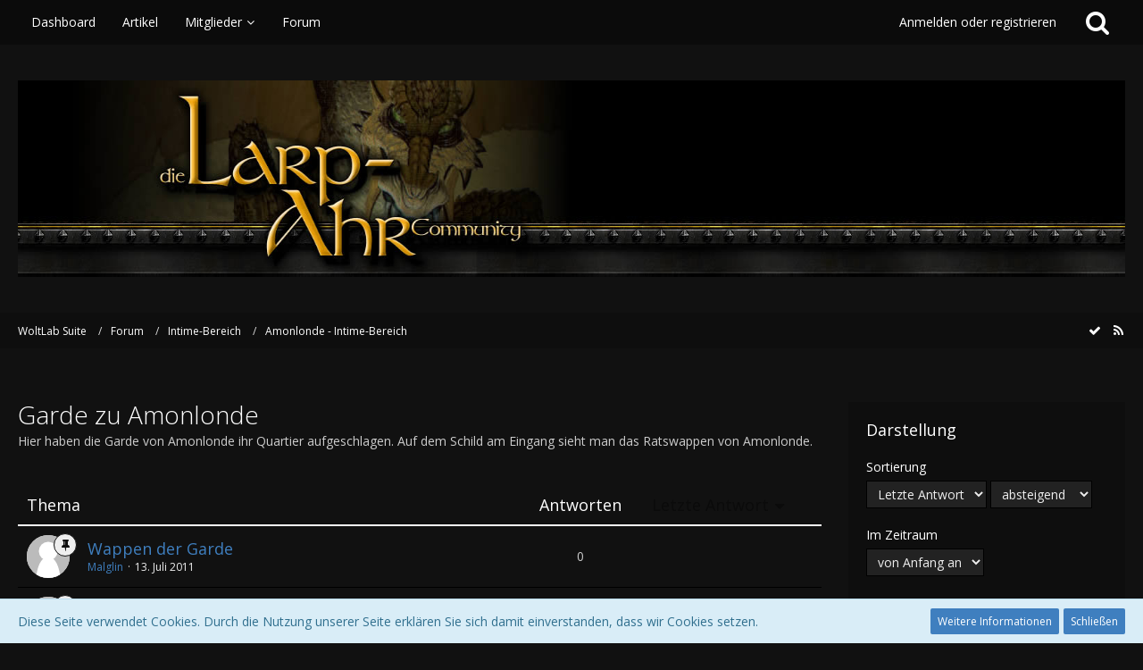

--- FILE ---
content_type: text/html; charset=UTF-8
request_url: http://k7394-1.server2.febas.net/testahr/forum/index.php?board/268-garde-zu-amonlonde/
body_size: 13058
content:



	
	
<!DOCTYPE html>
<html dir="ltr" lang="de">

<head>
		
	<title>Garde zu Amonlonde - WoltLab Suite</title>
	
	<meta charset="utf-8">
<meta name="viewport" content="width=device-width, initial-scale=1">
<meta name="format-detection" content="telephone=no">
<meta property="og:site_name" content="WoltLab Suite">
<meta name="description" content="Hier haben die Garde von Amonlonde ihr Quartier aufgeschlagen. Auf dem Schild am Eingang sieht man das Ratswappen von Amonlonde.">

<!-- Stylesheets -->
	<link href='//fonts.googleapis.com/css?family=Open+Sans:400,300,600' rel='stylesheet' type='text/css'>
<link rel="stylesheet" type="text/css" href="http://k7394-1.server2.febas.net/testahr/style/style-3.css?m=1666552445">


<script>
	var SID_ARG_2ND	= '';
	var WCF_PATH = 'http://k7394-1.server2.febas.net/testahr/';
	var WSC_API_URL = 'http://k7394-1.server2.febas.net/testahr/forum/';
	var SECURITY_TOKEN = '945a5de42989b57234fbd4d9e039911859de6ce1';
	var LANGUAGE_ID = 1;
	var LANGUAGE_USE_INFORMAL_VARIANT = false;
	var TIME_NOW = 1768964316;
	var URL_LEGACY_MODE = false;
</script>

<script src="http://k7394-1.server2.febas.net/testahr/js/WoltLabSuite.Core.min.js?v=1617880532"></script>
<script>
requirejs.config({
	baseUrl: 'http://k7394-1.server2.febas.net/testahr/js'
	
});

</script>
<noscript>
	<style>
		.jsOnly {
			display: none !important;
		}
		
		.noJsOnly {
			display: block !important;
		}
	</style>
</noscript>

<script src="http://k7394-1.server2.febas.net/testahr/js/WoltLabSuite.Forum.min.js?v=1617880532"></script><!-- Icons -->
<link rel="icon" href="http://k7394-1.server2.febas.net/testahr/images/favicon.ico" type="image/x-icon">
<link rel="apple-touch-icon" href="http://k7394-1.server2.febas.net/testahr/images/apple-touch-icon.png">

<!-- thema color (mobile Chrome) -->
<meta name="theme-color" content="rgba(17, 17, 17, 1)">

<link rel="canonical" href="http://k7394-1.server2.febas.net/testahr/forum/index.php?board/268-garde-zu-amonlonde/">
		
									<link rel="alternate" type="application/rss+xml" title="RSS-Feed" href="http://k7394-1.server2.febas.net/testahr/forum/index.php?board-feed/268/">
				
																
						</head>

<body id="tpl_wbb_board" itemscope itemtype="http://schema.org/WebPage" itemid="http://k7394-1.server2.febas.net/testahr/forum/index.php?board/268-garde-zu-amonlonde/" data-template="board" data-application="wbb" data-page-id="45" data-page-identifier="com.woltlab.wbb.Board">

<a id="top"></a>

<div id="pageContainer" class="pageContainer">
	
	
	<div id="pageHeaderContainer" class="pageHeaderContainer">
	<header id="pageHeader" class="pageHeader">
		<div id="pageHeaderPanel" class="pageHeaderPanel">
			<div class="layoutBoundary">
				<div class="box mainMenu" data-box-identifier="com.woltlab.wcf.MainMenu">
		
		
	<div class="boxContent">
		<nav>
	<ol class="boxMenu">
					<li class="">
				<a href="http://k7394-1.server2.febas.net/testahr/" class="boxMenuLink">
					<span class="boxMenuLinkTitle">Dashboard</span>
									</a>
				
				</li>					
									<li class="">
				<a href="http://k7394-1.server2.febas.net/testahr/index.php?article-list/" class="boxMenuLink">
					<span class="boxMenuLinkTitle">Artikel</span>
									</a>
				
				</li>					
									<li class=" boxMenuHasChildren">
				<a href="http://k7394-1.server2.febas.net/testahr/index.php?members-list/" class="boxMenuLink">
					<span class="boxMenuLinkTitle">Mitglieder</span>
									</a>
				
				<ol class="boxMenuDepth1">					
									<li class="">
				<a href="http://k7394-1.server2.febas.net/testahr/index.php?recent-activity-list/" class="boxMenuLink">
					<span class="boxMenuLinkTitle">Letzte Aktivitäten</span>
									</a>
				
				</li>					
									<li class="">
				<a href="http://k7394-1.server2.febas.net/testahr/index.php?users-online-list/" class="boxMenuLink">
					<span class="boxMenuLinkTitle">Benutzer online</span>
									</a>
				
				</li>					
									<li class="">
				<a href="http://k7394-1.server2.febas.net/testahr/index.php?team/" class="boxMenuLink">
					<span class="boxMenuLinkTitle">Team</span>
									</a>
				
				</li>					
									<li class="">
				<a href="http://k7394-1.server2.febas.net/testahr/index.php?user-search/" class="boxMenuLink">
					<span class="boxMenuLinkTitle">Mitgliedersuche</span>
									</a>
				
				</li>					
									</ol></li>									<li class="active">
				<a href="http://k7394-1.server2.febas.net/testahr/forum/" class="boxMenuLink">
					<span class="boxMenuLinkTitle">Forum</span>
									</a>
				
				</li>					
																</ol>
</nav>	</div>
</div>				
				<nav id="topMenu" class="userPanel">
		
	<ul class="userPanelItems">
												<!-- login box -->
				<li id="userLogin">
					<a class="loginLink" href="http://k7394-1.server2.febas.net/testahr/index.php?login/">Anmelden oder registrieren</a>
					<div id="loginForm" class="loginForm" style="display: none">
						<form method="post" action="http://k7394-1.server2.febas.net/testahr/index.php?login/">
							<section class="section loginFormLogin">
								<h2 class="sectionTitle">Anmeldung</h2>
								
								<dl>
									<dt><label for="username">Benutzername oder E-Mail-Adresse</label></dt>
									<dd>
										<input type="text" id="username" name="username" value="" required class="long jsDialogAutoFocus">
									</dd>
								</dl>
								
								<dl>
									<dt><label for="password">Kennwort</label></dt>
									<dd>
										<input type="password" id="password" name="password" value="" class="long">
										<small><a href="http://k7394-1.server2.febas.net/testahr/index.php?lost-password/">Kennwort vergessen</a></small>
									</dd>
								</dl>
								
																	<dl>
										<dt></dt>
										<dd>
											<label for="useCookies"><input type="checkbox" id="useCookies" name="useCookies" value="1" checked> Dauerhaft angemeldet bleiben</label>
										</dd>
									</dl>
																
								
								
								<div class="userLoginButtons">
									<input type="submit" value="Absenden" accesskey="s">
									<input type="hidden" name="url" value="/testahr/forum/index.php?board/268-garde-zu-amonlonde/">
									<input type="hidden" name="t" value="945a5de42989b57234fbd4d9e039911859de6ce1">								</div>
							</section>
							
															<section class="section loginFormRegister">
									<h2 class="sectionTitle">Registrierung</h2>
									
									<p>Sie haben noch kein Benutzerkonto auf unserer Seite? <a href="http://k7394-1.server2.febas.net/testahr/index.php?register/">Registrieren Sie sich kostenlos</a> und nehmen Sie an unserer Community teil!</p>
									
									<div class="userLoginButtons">
										<a href="http://k7394-1.server2.febas.net/testahr/index.php?register/" class="button loginFormRegisterButton">Benutzerkonto erstellen</a>
									</div>
								</section>
														
							
						</form>
					</div>
					
					</li>
							
								
							
		<!-- page search -->
		<li class="jsOnly">
			<a href="#" id="userPanelSearchButton" class="jsTooltip" title="Suche"><span class="icon icon32 fa-search"></span> <span>Suche</span></a>
		</li>
	</ul>
</nav>
			</div>
		</div>
		
		<div id="pageHeaderFacade" class="pageHeaderFacade">
			<div class="layoutBoundary">
				<div id="pageHeaderLogo" class="pageHeaderLogo">
		
	<a href="http://k7394-1.server2.febas.net/testahr/">
		<img src="http://k7394-1.server2.febas.net/testahr/images/styleLogo-8b8cdb2a219706a9837a4195be0417048325591e.jpg" alt="" class="pageHeaderLogoLarge" style="width: 1600px;height: 220px">
		<img src="http://k7394-1.server2.febas.net/testahr/images/styleLogo-mobile-8b8cdb2a219706a9837a4195be0417048325591e.jpg" alt="" class="pageHeaderLogoSmall">
		
		
	</a>
</div>
				
					

					
			
	
<div id="pageHeaderSearch" class="pageHeaderSearch" itemscope itemtype="http://schema.org/WebSite" itemid="http://k7394-1.server2.febas.net/testahr/">
	<meta itemprop="url" content="http://k7394-1.server2.febas.net/testahr/">
	<meta itemprop="name" content="WoltLab Suite">
	<meta itemprop="description" content="">
	
	<form method="post" action="http://k7394-1.server2.febas.net/testahr/index.php?search/" itemprop="potentialAction" itemscope itemtype="http://schema.org/SearchAction">
		<meta itemprop="target" content="http://k7394-1.server2.febas.net/testahr/index.php?search/&amp;q={q}">
		
		<div id="pageHeaderSearchInputContainer" class="pageHeaderSearchInputContainer">
			<div class="pageHeaderSearchType dropdown">
				<a href="#" class="button dropdownToggle">Dieses Forum</a>
				<ul class="dropdownMenu">
					<li><a href="#" data-extended-link="http://k7394-1.server2.febas.net/testahr/index.php?search/" data-object-type="everywhere">Alles</a></li>
					<li class="dropdownDivider"></li>
					
											<li><a href="#" data-extended-link="http://k7394-1.server2.febas.net/testahr/index.php?search/&amp;types%5B%5D=com.woltlab.wbb.post" data-object-type="com.woltlab.wbb.post" data-parameters='{ "boardIDs[]": 268 }'>Dieses Forum</a></li>
						
						<li class="dropdownDivider"></li>
					
					
																		<li><a href="#" data-extended-link="http://k7394-1.server2.febas.net/testahr/index.php?search/&amp;types%5B%5D=com.woltlab.wcf.article" data-object-type="com.woltlab.wcf.article">Artikel</a></li>
																																			<li><a href="#" data-extended-link="http://k7394-1.server2.febas.net/testahr/index.php?search/&amp;types%5B%5D=com.woltlab.wbb.post" data-object-type="com.woltlab.wbb.post">Forum</a></li>
																
					<li class="dropdownDivider"></li>
					<li><a class="pageHeaderSearchExtendedLink" href="http://k7394-1.server2.febas.net/testahr/index.php?search/">Erweiterte Suche</a></li>
				</ul>
			</div>
			
			<input itemprop="query-input" type="search" name="q" id="pageHeaderSearchInput" class="pageHeaderSearchInput" placeholder="Suchbegriff eingeben" autocomplete="off" value="" required>
			
			<button class="pageHeaderSearchInputButton button" type="submit">
				<span class="icon icon16 fa-search pointer" title="Suche"></span>
			</button>
			
			<div id="pageHeaderSearchParameters"></div>
			
			<input type="hidden" name="t" value="945a5de42989b57234fbd4d9e039911859de6ce1">		</div>
	</form>
</div>

	</div>
		</div>
		
		</header>
	
	
</div>
	
	
	
	
	
	<div class="pageNavigation">
	<div class="layoutBoundary">
			<nav class="breadcrumbs">
		<ol itemprop="breadcrumb" itemscope itemtype="http://schema.org/BreadcrumbList">
			<li title="WoltLab Suite" itemprop="itemListElement" itemscope itemtype="http://schema.org/ListItem">
							<a href="http://k7394-1.server2.febas.net/testahr/" itemprop="item"><span itemprop="name">WoltLab Suite</span></a>
															<meta itemprop="position" content="1">
																					</li>
														
											<li title="Forum" itemprop="itemListElement" itemscope itemtype="http://schema.org/ListItem">
							<a href="http://k7394-1.server2.febas.net/testahr/forum/" itemprop="item"><span itemprop="name">Forum</span></a>
															<meta itemprop="position" content="2">
																					</li>
														
											<li title="Intime-Bereich" itemprop="itemListElement" itemscope itemtype="http://schema.org/ListItem">
							<a href="http://k7394-1.server2.febas.net/testahr/forum/index.php?board/104-intime-bereich/" itemprop="item"><span itemprop="name">Intime-Bereich</span></a>
															<meta itemprop="position" content="3">
																					</li>
														
											<li title="Amonlonde - Intime-Bereich" itemprop="itemListElement" itemscope itemtype="http://schema.org/ListItem">
							<a href="http://k7394-1.server2.febas.net/testahr/forum/index.php?board/105-amonlonde-intime-bereich/" itemprop="item"><span itemprop="name">Amonlonde - Intime-Bereich</span></a>
															<meta itemprop="position" content="4">
																					</li>
		</ol>
	</nav>
		
		<ul class="pageNavigationIcons jsPageNavigationIcons">
							<li><a rel="alternate" href="http://k7394-1.server2.febas.net/testahr/forum/index.php?board-feed/268/" title="RSS-Feed" class="jsTooltip"><span class="icon icon16 fa-rss"></span> <span class="invisible">RSS-Feed</span></a></li>
		<li class="jsOnly"><a href="#" title="Forum als gelesen markieren" class="markAsReadButton jsTooltip"><span class="icon icon16 fa-check"></span> <span class="invisible">Forum als gelesen markieren</span></a></li>
				
		</ul>
	</div>
</div>
	
	
	
	<section id="main" class="main" role="main">
		<div class="layoutBoundary">
			
			
			<div id="content" class="content">
								
																<header class="contentHeader">
		<div class="contentHeaderTitle">
			<h1 class="contentTitle">Garde zu Amonlonde</h1>
			<p class="contentHeaderDescription">Hier haben die Garde von Amonlonde ihr Quartier aufgeschlagen. Auf dem Schild am Eingang sieht man das Ratswappen von Amonlonde.</p>
		</div>
		
		
	</header>
													
				
				
				

	
	
			<div class="section tabularBox messageGroupList wbbThreadList jsClipboardContainer" data-type="com.woltlab.wbb.thread">
	<ol class="tabularList">
		<li class="tabularListRow tabularListRowHead">
			<ol class="tabularListColumns">
								<li class="columnSubject"><a rel="nofollow" href="http://k7394-1.server2.febas.net/testahr/forum/index.php?board/268-garde-zu-amonlonde/&amp;pageNo=1&amp;sortField=topic&amp;sortOrder=ASC">Thema</a></li>
				<li class="columnStats"><a rel="nofollow" href="http://k7394-1.server2.febas.net/testahr/forum/index.php?board/268-garde-zu-amonlonde/&amp;pageNo=1&amp;sortField=replies&amp;sortOrder=DESC">Antworten</a></li>
				<li class="columnLastPost active DESC"><a rel="nofollow" href="http://k7394-1.server2.febas.net/testahr/forum/index.php?board/268-garde-zu-amonlonde/&amp;pageNo=1&amp;sortField=lastPostTime&amp;sortOrder=ASC">Letzte Antwort</a></li>
				
				
			</ol>
		</li>
		
		
	<li class="tabularListRow divider">
		<ol
			id="thread8334"
			class="tabularListColumns messageGroup wbbThread jsClipboardObject wbbThreadSticky"
			data-thread-id="8334" data-element-id="8334"						data-is-link="0"
		>
									<li class="columnIcon columnAvatar">
				<div>
					<p><img src="http://k7394-1.server2.febas.net/testahr/images/avatars/avatar-default.svg" width="48" height="48" alt="" class="userAvatarImage"></p>
					
								
																	<span class="icon icon16 fa-thumb-tack jsTooltip wbbStickyIcon" title="Angepinnt"></span>										
					
				</div>
			</li>
							<li class="columnSubject">
										
					<h3>
						
						
							
															<a href="http://k7394-1.server2.febas.net/testahr/forum/index.php?thread/8334-wappen-der-garde/" class="messageGroupLink wbbTopicLink" data-thread-id="8334">Wappen der Garde</a>
																			
											</h3>
					
					<aside class="statusDisplay">
						<ul class="inlineList statusIcons">
							<li class="wcfLikeCounter"></li>																																																	
														
							
							
													</ul>
					</aside>
					
					<ul class="inlineList dotSeparated small messageGroupInfo">
						<li class="messageGroupAuthor"><a href="http://k7394-1.server2.febas.net/testahr/index.php?user/1282-malglin/" class="userLink" data-user-id="1282">Malglin</a></li>
						<li class="messageGroupTime"><time datetime="2011-07-13T14:04:12+02:00" class="datetime" data-timestamp="1310558652" data-date="13. Juli 2011" data-time="14:04" data-offset="7200">13. Juli 2011</time></li>
																		
					</ul>
					
					<ul class="messageGroupInfoMobile">
						<li class="messageGroupAuthorMobile">Malglin</li>
						<li class="messageGroupLastPostTimeMobile"><time datetime="2011-07-13T14:04:12+02:00" class="datetime" data-timestamp="1310558652" data-date="13. Juli 2011" data-time="14:04" data-offset="7200">13. Juli 2011</time></li>
					</ul>
					
										
					
				</li>
				<li class="columnStats">
					<dl class="plain statsDataList">
						<dt>Antworten</dt>
						<dd>0</dd>
					</dl>
					<dl class="plain statsDataList">
						<dt>Zugriffe</dt>
						<dd>1,7k</dd>
					</dl>
					
					<div class="messageGroupListStatsSimple">0</div>
				</li>
				
				<li class="columnLastPost">
									</li>
						
			
		</ol>
	</li>
	<li class="tabularListRow divider">
		<ol
			id="thread7030"
			class="tabularListColumns messageGroup wbbThread jsClipboardObject wbbThreadSticky"
			data-thread-id="7030" data-element-id="7030"						data-is-link="0"
		>
									<li class="columnIcon columnAvatar">
				<div>
					<p><img src="http://k7394-1.server2.febas.net/testahr/images/avatars/avatar-default.svg" width="48" height="48" alt="" class="userAvatarImage"></p>
					
								
																	<span class="icon icon16 fa-thumb-tack jsTooltip wbbStickyIcon" title="Angepinnt"></span>										
					
				</div>
			</li>
							<li class="columnSubject">
										
					<h3>
						
						
							
															<a href="http://k7394-1.server2.febas.net/testahr/forum/index.php?thread/7030-dramatis-personae-custodis-amonlondia/" class="messageGroupLink wbbTopicLink" data-thread-id="7030">dramatis personae custodis amonlondia</a>
																			
											</h3>
					
					<aside class="statusDisplay">
						<ul class="inlineList statusIcons">
							<li class="wcfLikeCounter"></li>																																																	
														
							
							
													</ul>
					</aside>
					
					<ul class="inlineList dotSeparated small messageGroupInfo">
						<li class="messageGroupAuthor"><a href="http://k7394-1.server2.febas.net/testahr/index.php?user/397-hjaldir-argijatson/" class="userLink" data-user-id="397">Hjaldir Argijatson</a></li>
						<li class="messageGroupTime"><time datetime="2010-03-02T11:42:50+01:00" class="datetime" data-timestamp="1267526570" data-date="2. März 2010" data-time="11:42" data-offset="3600">2. März 2010</time></li>
																		
					</ul>
					
					<ul class="messageGroupInfoMobile">
						<li class="messageGroupAuthorMobile">Hjaldir Argijatson</li>
						<li class="messageGroupLastPostTimeMobile"><time datetime="2010-03-02T11:42:50+01:00" class="datetime" data-timestamp="1267526570" data-date="2. März 2010" data-time="11:42" data-offset="3600">2. März 2010</time></li>
					</ul>
					
										
					
				</li>
				<li class="columnStats">
					<dl class="plain statsDataList">
						<dt>Antworten</dt>
						<dd>0</dd>
					</dl>
					<dl class="plain statsDataList">
						<dt>Zugriffe</dt>
						<dd>1,8k</dd>
					</dl>
					
					<div class="messageGroupListStatsSimple">0</div>
				</li>
				
				<li class="columnLastPost">
									</li>
						
			
		</ol>
	</li>
	<li class="tabularListRow">
		<ol
			id="thread7029"
			class="tabularListColumns messageGroup wbbThread jsClipboardObject"
			data-thread-id="7029" data-element-id="7029"						data-is-link="0"
		>
									<li class="columnIcon columnAvatar">
				<div>
					<p><img src="http://k7394-1.server2.febas.net/testahr/images/avatars/avatar-default.svg" width="48" height="48" alt="" class="userAvatarImage"></p>
					
								
																											
					
				</div>
			</li>
							<li class="columnSubject">
										
					<h3>
						
						
							
															<a href="http://k7394-1.server2.febas.net/testahr/forum/index.php?thread/7029-garde-zu-amonlonde/" class="messageGroupLink wbbTopicLink" data-thread-id="7029">Garde zu Amonlonde</a>
																			
													<span class="badge messageGroupCounterMobile">146</span>
											</h3>
					
					<aside class="statusDisplay">
						<ul class="inlineList statusIcons">
							<li class="wcfLikeCounter"></li>																																																	
														
							
							
													</ul>
					</aside>
					
					<ul class="inlineList dotSeparated small messageGroupInfo">
						<li class="messageGroupAuthor"><a href="http://k7394-1.server2.febas.net/testahr/index.php?user/1282-malglin/" class="userLink" data-user-id="1282">Malglin</a></li>
						<li class="messageGroupTime"><time datetime="2010-03-02T11:32:08+01:00" class="datetime" data-timestamp="1267525928" data-date="2. März 2010" data-time="11:32" data-offset="3600">2. März 2010</time></li>
																		
					</ul>
					
					<ul class="messageGroupInfoMobile">
						<li class="messageGroupAuthorMobile">Malglin</li>
						<li class="messageGroupLastPostTimeMobile"><time datetime="2016-01-06T14:47:25+01:00" class="datetime" data-timestamp="1452088045" data-date="6. Januar 2016" data-time="14:47" data-offset="3600">6. Januar 2016</time></li>
					</ul>
					
										
					
				</li>
				<li class="columnStats">
					<dl class="plain statsDataList">
						<dt>Antworten</dt>
						<dd>146</dd>
					</dl>
					<dl class="plain statsDataList">
						<dt>Zugriffe</dt>
						<dd>45k</dd>
					</dl>
					
					<div class="messageGroupListStatsSimple">146</div>
				</li>
				
				<li class="columnLastPost">
											<div class="box32">
							<a href="http://k7394-1.server2.febas.net/testahr/forum/index.php?thread/7029-garde-zu-amonlonde/&amp;action=lastPost" class="jsTooltip" title="Zum letzten Beitrag springen"><img src="http://k7394-1.server2.febas.net/testahr/images/avatars/avatar-default.svg" width="32" height="32" alt="" class="userAvatarImage"></a>
							
							<div>
								<p>
																			<a href="http://k7394-1.server2.febas.net/testahr/index.php?user/397-hjaldir-argijatson/" class="userLink" data-user-id="397">Hjaldir Argijatson</a>
																	</p>
								<small><time datetime="2016-01-06T14:47:25+01:00" class="datetime" data-timestamp="1452088045" data-date="6. Januar 2016" data-time="14:47" data-offset="3600">6. Januar 2016</time></small>
							</div>
						</div>
									</li>
						
			
		</ol>
	</li>
	<li class="tabularListRow">
		<ol
			id="thread5695"
			class="tabularListColumns messageGroup wbbThread jsClipboardObject"
			data-thread-id="5695" data-element-id="5695"						data-is-link="0"
		>
									<li class="columnIcon columnAvatar">
				<div>
					<p><img src="http://k7394-1.server2.febas.net/testahr/images/avatars/avatar-default.svg" width="48" height="48" alt="" class="userAvatarImage"></p>
					
								
																											
					
				</div>
			</li>
							<li class="columnSubject">
										
					<h3>
						
						
							
															<a href="http://k7394-1.server2.febas.net/testahr/forum/index.php?thread/5695-b%C3%BCttel-zu-amonlonde-2/" class="messageGroupLink wbbTopicLink" data-thread-id="5695">Büttel zu Amonlonde 2</a>
																			
													<span class="badge messageGroupCounterMobile">206</span>
											</h3>
					
					<aside class="statusDisplay">
						<ul class="inlineList statusIcons">
							<li class="wcfLikeCounter"></li>																												<li><span class="icon icon16 fa-lock jsIconClosed jsTooltip" title="Geschlossen"></span></li>																					
														
							
							
													</ul>
					</aside>
					
					<ul class="inlineList dotSeparated small messageGroupInfo">
						<li class="messageGroupAuthor"><a href="http://k7394-1.server2.febas.net/testahr/index.php?user/1282-malglin/" class="userLink" data-user-id="1282">Malglin</a></li>
						<li class="messageGroupTime"><time datetime="2008-11-10T11:20:57+01:00" class="datetime" data-timestamp="1226312457" data-date="10. November 2008" data-time="11:20" data-offset="3600">10. November 2008</time></li>
																		
					</ul>
					
					<ul class="messageGroupInfoMobile">
						<li class="messageGroupAuthorMobile">Malglin</li>
						<li class="messageGroupLastPostTimeMobile"><time datetime="2010-02-24T11:30:23+01:00" class="datetime" data-timestamp="1267007423" data-date="24. Februar 2010" data-time="11:30" data-offset="3600">24. Februar 2010</time></li>
					</ul>
					
										
					
				</li>
				<li class="columnStats">
					<dl class="plain statsDataList">
						<dt>Antworten</dt>
						<dd>206</dd>
					</dl>
					<dl class="plain statsDataList">
						<dt>Zugriffe</dt>
						<dd>53k</dd>
					</dl>
					
					<div class="messageGroupListStatsSimple">206</div>
				</li>
				
				<li class="columnLastPost">
											<div class="box32">
							<a href="http://k7394-1.server2.febas.net/testahr/forum/index.php?thread/5695-b%C3%BCttel-zu-amonlonde-2/&amp;action=lastPost" class="jsTooltip" title="Zum letzten Beitrag springen"><img src="http://k7394-1.server2.febas.net/testahr/images/avatars/avatar-default.svg" width="32" height="32" alt="" class="userAvatarImage"></a>
							
							<div>
								<p>
																			<a href="http://k7394-1.server2.febas.net/testahr/index.php?user/397-hjaldir-argijatson/" class="userLink" data-user-id="397">Hjaldir Argijatson</a>
																	</p>
								<small><time datetime="2010-02-24T11:30:23+01:00" class="datetime" data-timestamp="1267007423" data-date="24. Februar 2010" data-time="11:30" data-offset="3600">24. Februar 2010</time></small>
							</div>
						</div>
									</li>
						
			
		</ol>
	</li>
	<li class="tabularListRow">
		<ol
			id="thread2534"
			class="tabularListColumns messageGroup wbbThread jsClipboardObject"
			data-thread-id="2534" data-element-id="2534"						data-is-link="0"
		>
									<li class="columnIcon columnAvatar">
				<div>
					<p><img src="http://k7394-1.server2.febas.net/testahr/images/avatars/avatar-default.svg" width="48" height="48" alt="" class="userAvatarImage"></p>
					
								
																											
					
				</div>
			</li>
							<li class="columnSubject">
										
					<h3>
						
						
							
															<a href="http://k7394-1.server2.febas.net/testahr/forum/index.php?thread/2534-hauptquartier-der-b%C3%BCttel-von-amonlonde/" class="messageGroupLink wbbTopicLink" data-thread-id="2534">Hauptquartier der Büttel von Amonlonde</a>
																			
													<span class="badge messageGroupCounterMobile">306</span>
											</h3>
					
					<aside class="statusDisplay">
						<ul class="inlineList statusIcons">
							<li class="wcfLikeCounter"></li>																												<li><span class="icon icon16 fa-lock jsIconClosed jsTooltip" title="Geschlossen"></span></li>																					
														
							
							
													</ul>
					</aside>
					
					<ul class="inlineList dotSeparated small messageGroupInfo">
						<li class="messageGroupAuthor">malglin</li>
						<li class="messageGroupTime"><time datetime="2005-01-21T18:53:28+01:00" class="datetime" data-timestamp="1106330008" data-date="21. Januar 2005" data-time="18:53" data-offset="3600">21. Januar 2005</time></li>
																		
					</ul>
					
					<ul class="messageGroupInfoMobile">
						<li class="messageGroupAuthorMobile">malglin</li>
						<li class="messageGroupLastPostTimeMobile"><time datetime="2008-09-30T15:49:42+02:00" class="datetime" data-timestamp="1222782582" data-date="30. September 2008" data-time="15:49" data-offset="7200">30. September 2008</time></li>
					</ul>
					
										
					
				</li>
				<li class="columnStats">
					<dl class="plain statsDataList">
						<dt>Antworten</dt>
						<dd>306</dd>
					</dl>
					<dl class="plain statsDataList">
						<dt>Zugriffe</dt>
						<dd>73k</dd>
					</dl>
					
					<div class="messageGroupListStatsSimple">306</div>
				</li>
				
				<li class="columnLastPost">
											<div class="box32">
							<a href="http://k7394-1.server2.febas.net/testahr/forum/index.php?thread/2534-hauptquartier-der-b%C3%BCttel-von-amonlonde/&amp;action=lastPost" class="jsTooltip" title="Zum letzten Beitrag springen"><img src="http://k7394-1.server2.febas.net/testahr/images/avatars/avatar-default.svg" width="32" height="32" alt="" class="userAvatarImage"></a>
							
							<div>
								<p>
																			<a href="http://k7394-1.server2.febas.net/testahr/index.php?user/1282-malglin/" class="userLink" data-user-id="1282">Malglin</a>
																	</p>
								<small><time datetime="2008-09-30T15:49:42+02:00" class="datetime" data-timestamp="1222782582" data-date="30. September 2008" data-time="15:49" data-offset="7200">30. September 2008</time></small>
							</div>
						</div>
									</li>
						
			
		</ol>
	</li>
	<li class="tabularListRow">
		<ol
			id="thread4257"
			class="tabularListColumns messageGroup wbbThread jsClipboardObject"
			data-thread-id="4257" data-element-id="4257"						data-is-link="0"
		>
									<li class="columnIcon columnAvatar">
				<div>
					<p><img src="http://k7394-1.server2.febas.net/testahr/images/avatars/avatar-default.svg" width="48" height="48" alt="" class="userAvatarImage"></p>
					
								
																											
					
				</div>
			</li>
							<li class="columnSubject">
										
					<h3>
						
						
							
															<a href="http://k7394-1.server2.febas.net/testahr/forum/index.php?thread/4257-der-neue-b%C3%BCttel/" class="messageGroupLink wbbTopicLink" data-thread-id="4257">Der neue Büttel</a>
																			
													<span class="badge messageGroupCounterMobile">40</span>
											</h3>
					
					<aside class="statusDisplay">
						<ul class="inlineList statusIcons">
							<li class="wcfLikeCounter"></li>																																																	
														
							
							
													</ul>
					</aside>
					
					<ul class="inlineList dotSeparated small messageGroupInfo">
						<li class="messageGroupAuthor">Stephanus</li>
						<li class="messageGroupTime"><time datetime="2006-09-15T18:35:55+02:00" class="datetime" data-timestamp="1158338155" data-date="15. September 2006" data-time="18:35" data-offset="7200">15. September 2006</time></li>
																		
					</ul>
					
					<ul class="messageGroupInfoMobile">
						<li class="messageGroupAuthorMobile">Stephanus</li>
						<li class="messageGroupLastPostTimeMobile"><time datetime="2006-09-27T13:33:51+02:00" class="datetime" data-timestamp="1159356831" data-date="27. September 2006" data-time="13:33" data-offset="7200">27. September 2006</time></li>
					</ul>
					
										
					
				</li>
				<li class="columnStats">
					<dl class="plain statsDataList">
						<dt>Antworten</dt>
						<dd>40</dd>
					</dl>
					<dl class="plain statsDataList">
						<dt>Zugriffe</dt>
						<dd>14k</dd>
					</dl>
					
					<div class="messageGroupListStatsSimple">40</div>
				</li>
				
				<li class="columnLastPost">
											<div class="box32">
							<a href="http://k7394-1.server2.febas.net/testahr/forum/index.php?thread/4257-der-neue-b%C3%BCttel/&amp;action=lastPost" class="jsTooltip" title="Zum letzten Beitrag springen"><img src="http://k7394-1.server2.febas.net/testahr/images/avatars/avatar-default.svg" width="32" height="32" alt="" class="userAvatarImage"></a>
							
							<div>
								<p>
																			<a href="http://k7394-1.server2.febas.net/testahr/index.php?user/3-tschazzar-ad-orares/" class="userLink" data-user-id="3">nsc</a>
																	</p>
								<small><time datetime="2006-09-27T13:33:51+02:00" class="datetime" data-timestamp="1159356831" data-date="27. September 2006" data-time="13:33" data-offset="7200">27. September 2006</time></small>
							</div>
						</div>
									</li>
						
			
		</ol>
	</li>
	</ol>
</div>
		
	<footer class="contentFooter">
		
		
		
	</footer>


</div>
				
							
							<aside class="sidebar boxesSidebarRight">
					<div class="boxContainer">
													
										
				
				
								
											<section class="box">
	<form id="sidebarContainer" method="post" action="http://k7394-1.server2.febas.net/testahr/forum/index.php?board/268-garde-zu-amonlonde/">
		
		
				
		<h2 class="boxTitle">Darstellung</h2>
		
		<div class="boxContent">
			<dl>
				<dt><label for="sortField">Sortierung</label></dt>
				<dd>
					<select id="sortField" name="sortField">
						<option value="topic">Thema</option>
						<option value="username">Autor</option>
						<option value="time">Datum</option>
						<option value="replies">Antworten</option>
						<option value="cumulativeLikes">Likes</option>						<option value="views">Zugriffe</option>
						<option value="lastPostTime" selected>Letzte Antwort</option>
						
					</select>
					<select name="sortOrder">
						<option value="ASC">aufsteigend</option>
						<option value="DESC" selected>absteigend</option>
					</select>
				</dd>
			</dl>
			
			<dl>
				<dt><label for="filterByDate">Im Zeitraum</label></dt>
				<dd>
					<select id="filterByDate" name="filterByDate">
						<option value="1">24 Stunden</option>
						<option value="3">3 Tage</option>
						<option value="7">7 Tage</option>
						<option value="14">14 Tage</option>
						<option value="30">30 Tage</option>
						<option value="60">60 Tage</option>
						<option value="100">100 Tage</option>
						<option value="365">365 Tage</option>
						<option value="1000" selected>von Anfang an</option>
					</select>
				</dd>
			</dl>
			
			<dl>
				<dt><label for="filterByStatus">Status</label></dt>
				<dd>
					<select id="filterByStatus" name="filterByStatus">
						<option value="">(Keine Auswahl)</option>
						<option value="read">Gelesen</option>
						<option value="unread">Ungelesen</option>
												<option value="closed">Geschlossen</option>
						<option value="open">Offen</option>
																		
					</select>
				</dd>
			</dl>
		</div>
		
		<div class="boxContent">
			<div class="formSubmit">
				<input type="submit" value="Absenden" accesskey="s">
				<input type="hidden" name="tagID" value="0">
			</div>
		</div>
	</form>
</section>

	<section class="box">
		<h2 class="boxTitle">Moderatoren</h2>
			
		<div class="boxContent">
			<ul class="sidebarItemList">
								
									<li class="box32">
						<a href="http://k7394-1.server2.febas.net/testahr/index.php?user/397-hjaldir-argijatson/"><img src="http://k7394-1.server2.febas.net/testahr/images/avatars/avatar-default.svg" width="32" height="32" alt="" class="userAvatarImage"></a>
						<div class="sidebarItemTitle">
							<h3><a href="http://k7394-1.server2.febas.net/testahr/index.php?user/397-hjaldir-argijatson/" class="userLink" data-user-id="397">Hjaldir Argijatson</a></h3>
																								<p><span class="badge userTitleBadge">Meister</span></p>
																													</div>
					</li>
							</ul>
		</div>
	</section>
									
									<section class="box" data-box-identifier="com.woltlab.wbb.HotThreads">
		
			<h2 class="boxTitle">
							Heiße Themen					</h2>
		
	<div class="boxContent">
		<ul class="sidebarItemList">
			<li class="box24">
							<a href="http://k7394-1.server2.febas.net/testahr/forum/index.php?thread/2534-hauptquartier-der-b%C3%BCttel-von-amonlonde/"><img src="http://k7394-1.server2.febas.net/testahr/images/avatars/avatar-default.svg" width="24" height="24" alt="" class="userAvatarImage"></a>
						
			<div class="sidebarItemTitle">
				<h3><a href="http://k7394-1.server2.febas.net/testahr/forum/index.php?thread/2534-hauptquartier-der-b%C3%BCttel-von-amonlonde/"  class="wbbTopicLink" data-thread-id="2534" data-sort-order="DESC">Hauptquartier der Büttel von Amonlonde</a></h3>
													<small>306 Antworten, 73.191 Zugriffe, Vor 20 Jahren</small>
							</div>
		</li>
			<li class="box24">
							<a href="http://k7394-1.server2.febas.net/testahr/forum/index.php?thread/5695-b%C3%BCttel-zu-amonlonde-2/"><img src="http://k7394-1.server2.febas.net/testahr/images/avatars/avatar-default.svg" width="24" height="24" alt="" class="userAvatarImage"></a>
						
			<div class="sidebarItemTitle">
				<h3><a href="http://k7394-1.server2.febas.net/testahr/forum/index.php?thread/5695-b%C3%BCttel-zu-amonlonde-2/"  class="wbbTopicLink" data-thread-id="5695" data-sort-order="DESC">Büttel zu Amonlonde 2</a></h3>
													<small>206 Antworten, 53.091 Zugriffe, Vor 17 Jahren</small>
							</div>
		</li>
			<li class="box24">
							<a href="http://k7394-1.server2.febas.net/testahr/forum/index.php?thread/7029-garde-zu-amonlonde/"><img src="http://k7394-1.server2.febas.net/testahr/images/avatars/avatar-default.svg" width="24" height="24" alt="" class="userAvatarImage"></a>
						
			<div class="sidebarItemTitle">
				<h3><a href="http://k7394-1.server2.febas.net/testahr/forum/index.php?thread/7029-garde-zu-amonlonde/"  class="wbbTopicLink" data-thread-id="7029" data-sort-order="DESC">Garde zu Amonlonde</a></h3>
													<small>146 Antworten, 45.991 Zugriffe, Vor 15 Jahren</small>
							</div>
		</li>
			<li class="box24">
							<a href="http://k7394-1.server2.febas.net/testahr/forum/index.php?thread/4257-der-neue-b%C3%BCttel/"><img src="http://k7394-1.server2.febas.net/testahr/images/avatars/avatar-default.svg" width="24" height="24" alt="" class="userAvatarImage"></a>
						
			<div class="sidebarItemTitle">
				<h3><a href="http://k7394-1.server2.febas.net/testahr/forum/index.php?thread/4257-der-neue-b%C3%BCttel/"  class="wbbTopicLink" data-thread-id="4257" data-sort-order="DESC">Der neue Büttel</a></h3>
													<small>40 Antworten, 14.105 Zugriffe, Vor 19 Jahren</small>
							</div>
		</li>
			<li class="box24">
							<a href="http://k7394-1.server2.febas.net/testahr/forum/index.php?thread/8334-wappen-der-garde/"><img src="http://k7394-1.server2.febas.net/testahr/images/avatars/avatar-default.svg" width="24" height="24" alt="" class="userAvatarImage"></a>
						
			<div class="sidebarItemTitle">
				<h3><a href="http://k7394-1.server2.febas.net/testahr/forum/index.php?thread/8334-wappen-der-garde/"  class="wbbTopicLink" data-thread-id="8334" data-sort-order="DESC">Wappen der Garde</a></h3>
													<small>0 Antworten, 1.725 Zugriffe, Vor 14 Jahren</small>
							</div>
		</li>
	</ul>	</div>
</section>																	
								
						
											</div>
				</aside>
					</div>
	</section>
	
	
	
			<div class="boxesFooterBoxes">
			<div class="layoutBoundary">
				<div class="boxContainer">
					<section class="box">
			<h2 class="boxTitle">Statistik</h2>
			
			<div class="boxContent">
				<ul class="inlineList dotSeparated">
<li>6 Themen</li>
<li>704 Beiträge (0,09 Beiträge pro Tag)</li>
</ul>
			</div>
		</section>
				</div>
			</div>
		</div>
	
	
	<footer id="pageFooter" class="pageFooter">
		
						
			<div class="boxesFooter">
			<div class="layoutBoundary">
													<div class="boxContainer">
													<div class="box" data-box-identifier="com.woltlab.wcf.FooterMenu">
		
		
	<div class="boxContent">
		<nav>
	<ol class="boxMenu">
					<li class="">
				<a href="http://k7394-1.server2.febas.net/testahr/index.php?datenschutzerklaerung/" class="boxMenuLink">
					<span class="boxMenuLinkTitle">Datenschutzerklärung</span>
									</a>
				
				</li>					
									<li class="">
				<a href="http://k7394-1.server2.febas.net/testahr/index.php?legal-notice/" class="boxMenuLink">
					<span class="boxMenuLinkTitle">Impressum</span>
									</a>
				
				</li>					
																</ol>
</nav>	</div>
</div>																								</div>
							</div>
		</div>
		
			<div id="pageFooterCopyright" class="pageFooterCopyright">
			<div class="layoutBoundary">
				<div class="copyright"><a href="https://www.woltlab.com/de/" rel="nofollow">Community-Software: <strong>WoltLab Suite&trade; 3.0.27</strong></a></div>
<div class="copyright"><a href="https://wbbstyles.net/">Design by: <strong>WBB Styles</strong></a></div>
			</div>
		</div>
	
</footer>
</div>

<div id="pageMainMenuMobile" class="pageMainMenuMobile menuOverlayMobile" data-page-logo="http://k7394-1.server2.febas.net/testahr/images/styleLogo-8b8cdb2a219706a9837a4195be0417048325591e.jpg">
	<ol class="menuOverlayItemList" data-title="Menü">
		<li class="menuOverlayTitle">Navigation</li>
					<li class="menuOverlayItem">
								<a href="http://k7394-1.server2.febas.net/testahr/" class="menuOverlayItemLink">
					<span class="menuOverlayItemTitle">Dashboard</span>
									</a>
				
				</li>					
										<li class="menuOverlayItem">
								<a href="http://k7394-1.server2.febas.net/testahr/index.php?article-list/" class="menuOverlayItemLink">
					<span class="menuOverlayItemTitle">Artikel</span>
									</a>
				
				</li>					
										<li class="menuOverlayItem">
								<a href="http://k7394-1.server2.febas.net/testahr/index.php?members-list/" class="menuOverlayItemLink">
					<span class="menuOverlayItemTitle">Mitglieder</span>
									</a>
				
				<ol class="menuOverlayItemList">					
										<li class="menuOverlayItem">
								<a href="http://k7394-1.server2.febas.net/testahr/index.php?recent-activity-list/" class="menuOverlayItemLink">
					<span class="menuOverlayItemTitle">Letzte Aktivitäten</span>
									</a>
				
				</li>					
										<li class="menuOverlayItem">
								<a href="http://k7394-1.server2.febas.net/testahr/index.php?users-online-list/" class="menuOverlayItemLink">
					<span class="menuOverlayItemTitle">Benutzer online</span>
									</a>
				
				</li>					
										<li class="menuOverlayItem">
								<a href="http://k7394-1.server2.febas.net/testahr/index.php?team/" class="menuOverlayItemLink">
					<span class="menuOverlayItemTitle">Team</span>
									</a>
				
				</li>					
										<li class="menuOverlayItem">
								<a href="http://k7394-1.server2.febas.net/testahr/index.php?user-search/" class="menuOverlayItemLink">
					<span class="menuOverlayItemTitle">Mitgliedersuche</span>
									</a>
				
				</li>					
											</ol></li>										<li class="menuOverlayItem">
								<a href="http://k7394-1.server2.febas.net/testahr/forum/" class="menuOverlayItemLink active">
					<span class="menuOverlayItemTitle">Forum</span>
									</a>
				
				</li>					
																				<li class="menuOverlayItemSpacer"></li>
		<li class="menuOverlayItem" data-more="com.woltlab.wcf.search">
			<a href="#" class="menuOverlayItemLink box24">
				<span class="icon icon24 fa-search"></span>
				<span class="menuOverlayItemTitle">Suche</span>
			</a>
		</li>
		<li class="menuOverlayItem" id="pageMainMenuMobilePageOptionsContainer">
			<a href="#" class="menuOverlayItemLink box24">
				<span class="icon icon24 fa-gears"></span>
				<span class="menuOverlayItemTitle">Optionen</span>
			</a>
			<ol class="menuOverlayItemList">
				<li class="menuOverlayItem jsMenuOverlayItemPlaceholder"><a href="#">(placeholder)</a></li>
			</ol>
		</li>
		
		
		
					<li class="menuOverlayTitle">Aktueller Ort</li>
			<li class="menuOverlayItem">
						<a href="http://k7394-1.server2.febas.net/testahr/" class="menuOverlayItemLink">
							<span class="box24">
								<span class="icon icon24 fa-home"></span>
								<span class="menuOverlayItemTitle">WoltLab Suite</span>
							</span>
						</a>
					</li>
														<li class="menuOverlayItem">
						<a href="http://k7394-1.server2.febas.net/testahr/forum/" class="menuOverlayItemLink">
							<span style="padding-left: 20px"  class="box24">
								<span class="icon icon24 fa-caret-right"></span>
								<span class="menuOverlayItemTitle">Forum</span>
							</span>
						</a>
					</li>
														<li class="menuOverlayItem">
						<a href="http://k7394-1.server2.febas.net/testahr/forum/index.php?board/104-intime-bereich/" class="menuOverlayItemLink">
							<span style="padding-left: 40px"  class="box24">
								<span class="icon icon24 fa-caret-right"></span>
								<span class="menuOverlayItemTitle">Intime-Bereich</span>
							</span>
						</a>
					</li>
														<li class="menuOverlayItem">
						<a href="http://k7394-1.server2.febas.net/testahr/forum/index.php?board/105-amonlonde-intime-bereich/" class="menuOverlayItemLink">
							<span style="padding-left: 60px"  class="box24">
								<span class="icon icon24 fa-caret-right"></span>
								<span class="menuOverlayItemTitle">Amonlonde - Intime-Bereich</span>
							</span>
						</a>
					</li>
		
	</ol>
</div>


<div id="pageUserMenuMobile" class="pageUserMenuMobile menuOverlayMobile" data-page-logo="http://k7394-1.server2.febas.net/testahr/images/styleLogo-8b8cdb2a219706a9837a4195be0417048325591e.jpg">
	<ol class="menuOverlayItemList" data-title="Benutzer-Menü">
					
			<li class="menuOverlayTitle">Benutzer-Menü</li>
			<li class="menuOverlayItem" data-more="com.woltlab.wcf.login">
				<a href="#" class="menuOverlayItemLink box24">
					<span class="icon icon24 fa-sign-in"></span>
					<span class="menuOverlayItemTitle">Anmeldung</span>
				</a>
			</li>
							<li class="menuOverlayItem">
					<a href="http://k7394-1.server2.febas.net/testahr/index.php?register/" class="menuOverlayItemLink box24">
						<span class="icon icon24 fa-user-plus"></span>
						<span class="menuOverlayItemTitle">Registrierung</span>
					</a>
				</li>
						
			
			
						</ol>
</div>



<div class="pageFooterStickyNotice">
			<div class="info cookiePolicyNotice">
			<div class="layoutBoundary">
				<span class="cookiePolicyNoticeText">Diese Seite verwendet Cookies. Durch die Nutzung unserer Seite erklären Sie sich damit einverstanden, dass wir Cookies setzen.</span>
				<a href="http://k7394-1.server2.febas.net/testahr/index.php?cookie-richtlinie/" class="button buttonPrimary small cookiePolicyNoticeMoreInformation">Weitere Informationen</a>
				<a href="#" class="button small jsOnly cookiePolicyNoticeDismiss">Schließen</a>
				</div>
		</div>
		
	
	
	<noscript>
		<div class="info">
			<div class="layoutBoundary">
				<span class="javascriptDisabledWarningText">In Ihrem Webbrowser ist JavaScript deaktiviert. Um alle Funktionen dieser Website nutzen zu können, muss JavaScript aktiviert sein.</span>
			</div>
		</div>	
	</noscript>
</div>

<script>
	require(['Language', 'WoltLabSuite/Core/BootstrapFrontend', 'User'], function(Language, BootstrapFrontend, User) {
		Language.addObject({
			'__days': [ 'Sonntag', 'Montag', 'Dienstag', 'Mittwoch', 'Donnerstag', 'Freitag', 'Samstag' ],
			'__daysShort': [ 'So', 'Mo', 'Di', 'Mi', 'Do', 'Fr', 'Sa' ],
			'__months': [ 'Januar', 'Februar', 'März', 'April', 'Mai', 'Juni', 'Juli', 'August', 'September', 'Oktober', 'November', 'Dezember' ], 
			'__monthsShort': [ 'Jan', 'Feb', 'Mrz', 'Apr', 'Mai', 'Jun', 'Jul', 'Aug', 'Sep', 'Okt', 'Nov', 'Dez' ],
			'wcf.clipboard.item.unmarkAll': 'Demarkieren',
			'wcf.date.relative.now': 'Vor einem Moment',
			'wcf.date.relative.minutes': 'Vor {if $minutes > 1}{#$minutes} Minuten{else}einer Minute{\/if}',
			'wcf.date.relative.hours': 'Vor {if $hours > 1}{#$hours} Stunden{else}einer Stunde{\/if}',
			'wcf.date.relative.pastDays': '{if $days > 1}{$day}{else}Gestern{\/if}, {$time}',
			'wcf.date.dateFormat': 'j. F Y',
			'wcf.date.dateTimeFormat': '%date%, %time%',
			'wcf.date.shortDateTimeFormat': '%date%',
			'wcf.date.hour': 'Stunde',
			'wcf.date.minute': 'Minute',
			'wcf.date.timeFormat': 'H:i',
			'wcf.date.firstDayOfTheWeek': '1',
			'wcf.global.button.add': 'Hinzufügen',
			'wcf.global.button.cancel': 'Abbrechen',
			'wcf.global.button.close': 'Schließen',
			'wcf.global.button.collapsible': 'Auf- und Zuklappen',
			'wcf.global.button.delete': 'Löschen',
			'wcf.global.button.disable': 'Deaktivieren',
			'wcf.global.button.disabledI18n': 'einsprachig',
			'wcf.global.button.edit': 'Bearbeiten',
			'wcf.global.button.enable': 'Aktivieren',
			'wcf.global.button.hide': 'Ausblenden',
			'wcf.global.button.insert': 'Einfügen',
			'wcf.global.button.next': 'Weiter »',
			'wcf.global.button.preview': 'Vorschau',
			'wcf.global.button.reset': 'Zurücksetzen',
			'wcf.global.button.save': 'Speichern',
			'wcf.global.button.search': 'Suche',
			'wcf.global.button.submit': 'Absenden',
			'wcf.global.button.upload': 'Hochladen',
			'wcf.global.confirmation.cancel': 'Abbrechen',
			'wcf.global.confirmation.confirm': 'OK',
			'wcf.global.confirmation.title': 'Bestätigung erforderlich',
			'wcf.global.decimalPoint': ',',
			'wcf.global.error.timeout': 'Keine Antwort vom Server erhalten, Anfrage wurde abgebrochen.',
			'wcf.global.form.error.empty': 'Bitte füllen Sie dieses Eingabefeld aus.',
			'wcf.global.form.error.greaterThan': 'Der eingegebene Wert muss größer sein als {#$greaterThan}.',
			'wcf.global.form.error.lessThan': 'Der eingegebene Wert muss kleiner sein als {#$lessThan}.',
			'wcf.global.form.error.multilingual': 'Bitte füllen Sie dieses Eingabefeld für jede Sprache aus.',
			'wcf.global.form.input.maxItems': 'Maximale Anzahl erreicht',
			'wcf.global.language.noSelection': 'Keine Auswahl',
			'wcf.global.loading': 'Lädt …',
			'wcf.global.noSelection': '(Keine Auswahl)',
			'wcf.global.select': 'Auswählen',
			'wcf.page.jumpTo': 'Gehe zu Seite',
			'wcf.page.jumpTo.description': 'Geben Sie einen Wert zwischen „1“ und „#pages#“ ein.',
			'wcf.global.page.pagination': 'Navigation',
			'wcf.global.page.next': 'Nächste Seite',
			'wcf.global.page.previous': 'Vorherige Seite',
			'wcf.global.pageDirection': 'ltr',
			'wcf.global.reason': 'Begründung',
			'wcf.global.scrollUp': 'Zum Seitenanfang',
			'wcf.global.success': 'Die Aktion wurde erfolgreich ausgeführt.',
			'wcf.global.success.add': 'Der Eintrag wurde gespeichert.',
			'wcf.global.success.edit': 'Die Änderungen wurden gespeichert.',
			'wcf.global.thousandsSeparator': '.',
			'wcf.page.pagePosition': 'Seite {#$pageNo} von {#$pages}',
			'wcf.style.changeStyle': 'Stil ändern',
			'wcf.user.activityPoint': 'Punkte',
			'wcf.user.panel.markAllAsRead': 'Alle als gelesen markieren',
			'wcf.user.panel.markAsRead': 'Als gelesen markieren',
			'wcf.user.panel.settings': 'Einstellungen',
			'wcf.user.panel.showAll': 'Alle anzeigen'
							,'wcf.like.button.like': 'Gefällt mir',
				'wcf.like.button.dislike': 'Gefällt mir nicht',
				'wcf.like.tooltip': '{if $likes}{#$likes} Like{if $likes != 1}s{/if}{if $dislikes}, {/if}{/if}{if $dislikes}{#$dislikes} Dislike{if $dislikes != 1}s{/if}{/if}',
				'wcf.like.summary': '{if $others == 0}{@$users.slice(0, -1).join(", ")}{if $users.length > 1} und {/if}{@$users.slice(-1)[0]}{else}{@$users.join(", ")} und {if $others == 1}einem{else}{#$others}{/if} weiteren{/if} gefällt das.',
				'wcf.like.details': 'Details'
						
			
		});
		
		BootstrapFrontend.setup({
			backgroundQueue: {
				url: 'http://k7394-1.server2.febas.net/testahr/index.php?background-queue-perform/',
				force: false			},
			styleChanger: false		});
		
		User.init(0, '');
	});
	
	// prevent jQuery and other libraries from utilizing define()
	__require_define_amd = define.amd;
	define.amd = undefined;
</script>


<script src="http://k7394-1.server2.febas.net/testahr/js/3rdParty/jquery.min.js?v=1617880532"></script>

<script src="http://k7394-1.server2.febas.net/testahr/js/WCF.Combined.min.js?v=1617880532"></script>


<script>
	define.amd = __require_define_amd;
	$.holdReady(true);
	
	WCF.User.init(0, '');
</script>





<script>
	$(function() {
		WCF.System.PageNavigation.init('.pagination');
		WCF.User.Profile.ActivityPointList.init();
		
		
		
				
					new WCF.System.KeepAlive(1740);
			});
</script>

	
<script>
		var $imageViewer = null;
		$(function() {
			WCF.Language.addObject({
				'wcf.imageViewer.button.enlarge': 'Vollbild-Modus',
				'wcf.imageViewer.button.full': 'Originalversion aufrufen',
				'wcf.imageViewer.seriesIndex': '{literal}{x} von {y}{/literal}',
				'wcf.imageViewer.counter': 'Bild {x} von {y}',
				'wcf.imageViewer.close': 'Schließen',
				'wcf.imageViewer.enlarge': 'Bild direkt anzeigen',
				'wcf.imageViewer.next': 'Nächstes Bild',
				'wcf.imageViewer.previous': 'Vorheriges Bild'
			});
			
			$imageViewer = new WCF.ImageViewer();
		});
		
		// WCF 2.0 compatibility, dynamically fetch slimbox and initialize it with the request parameters
		$.widget('ui.slimbox', {
			_create: function() {
				var self = this;
				head.load('http://k7394-1.server2.febas.net/testahr/js/3rdParty/slimbox2.min.js', function() {
					self.element.slimbox(self.options);
				});
			}
		});
	</script>
	
	

<script>
	WCF.Language.addObject({
		
		'wcf.global.error.title': 'Fehlermeldung'
		
		
		
	});
</script>



<script src="http://k7394-1.server2.febas.net/testahr/forum/js/WBB.min.js?v=1617880532"></script>


<script>
	$(function() {
		
		new WBB.Post.Preview();
	});
</script>
	
			
<script>
						$(function() {
							WCF.Language.addObject({
								'wcf.user.button.login': 'Anmelden',
								'wcf.user.button.register': 'Registrieren',
								'wcf.user.login': 'Anmeldung'
							});
							new WCF.User.Login(true);
						});
					</script>
				
<script>
		require(['WoltLabSuite/Core/Ui/Search/Page'], function(UiSearchPage) {
			UiSearchPage.init('com.woltlab.wbb.post');
		});
	</script>
			
<script>
			require(['WoltLabSuite/Core/Ui/Page/Header/Fixed'], function(UiPageHeaderFixed) {
				UiPageHeaderFixed.init();
			});
		</script>
	
<script>
	$(function() {
		WCF.Language.addObject({
			'wbb.post.copy.title': 'Beiträge kopieren',
			'wbb.post.moveToNewThread': 'In neues Thema verschieben',
			'wbb.thread.closed': 'Geschlossen',
			'wbb.thread.confirmDelete': 'Wenn Sie dieses Thema endgültig löschen, ist dieser Prozess nicht mehr umkehrbar. Wirklich fortfahren?',
			'wbb.thread.confirmTrash': 'Wollen Sie dieses Thema wirklich löschen?',
			'wbb.thread.confirmTrash.reason': 'Begründung (optional)',
			'wbb.thread.copy.title': 'Thema kopieren ({$item} von {$count})',
			'wbb.thread.done': 'Erledigt',
			'wbb.thread.edit.advanced': 'Erweitert',
			'wbb.thread.edit.assignLabel': 'Label zuweisen',
			'wbb.thread.edit.close': 'Schließen',
			'wbb.thread.edit.delete': 'Endgültig löschen',
			'wbb.thread.edit.done': 'Als erledigt markieren',
			'wbb.thread.edit.enable': 'Freischalten',
			'wbb.thread.edit.disable': 'Deaktivieren',
			'wbb.thread.edit.merge': 'Themen zusammenführen',
			'wbb.thread.edit.merge.success': 'Themen wurden erfolgreich zusammengeführt',
			'wbb.thread.edit.move': 'Verschieben',
			'wbb.thread.edit.open': 'Öffnen',
			'wbb.thread.edit.removeLink': 'Link entfernen',
			'wbb.thread.edit.restore': 'Wiederherstellen',
			'wbb.thread.edit.scrape': 'Thema lösen',
			'wbb.thread.edit.sticky': 'Oben anheften',
			'wbb.thread.edit.trash': 'Löschen',
			'wbb.thread.edit.undone': 'Als unerledigt markieren',
			'wbb.thread.moved': 'Verschoben',
			'wbb.thread.sticky': 'Angepinnt',
			'wbb.thread.undone': 'Unerledigt',
			'wbb.thread.edit.moveThreads': 'Themen verschieben',
			'wbb.thread.edit': 'Thema bearbeiten',
			'wcf.global.worker.completed': 'Aufgabe abgeschlossen',
			'wcf.user.objectWatch.manageSubscription' : 'Abonnement verwalten'
		});
		
		var $updateHandler = new WBB.Thread.UpdateHandler.Board();
		var $inlineEditor = new WBB.Thread.InlineEditor('.wbbThread');
		$inlineEditor.setUpdateHandler($updateHandler);
		$inlineEditor.setEnvironment('board', 268, 'http://k7394-1.server2.febas.net/testahr/forum/index.php?board/268-garde-zu-amonlonde/');
		$inlineEditor.setPermissions({
			canCloseThread: false,
			canDeleteThread: false,
			canDeleteThreadCompletely: false,
			canEnableThread: false,
			canMoveThread: false,
			canPinThread: false,
			canRestoreThread: false		});
		
		var $threadClipboard = new WBB.Thread.Clipboard($updateHandler, 'board', 268);
		var $postClipboard = new WBB.Post.Clipboard(null);
		WCF.Clipboard.init('wbb\\page\\BoardPage', 0, { }, 268);
		
				new WBB.Thread.MarkAsRead();
		new WBB.Board.MarkAllThreadsAsRead(268);
		
		var $options = { };
					$options.emptyMessage = 'Es ist kein Thema zu den gewählten Kriterien in diesem Forum vorhanden.';
				
		new WCF.Table.EmptyTableHandler($('.wbbThreadList'), 'wbbThread', $options);
		
				
		require(['WoltLabSuite/Forum/Ui/Mobile'], function(WbbUiMobile) {
			WbbUiMobile.init();
		});
	});
</script>

				
				
				
				
							
<script>
					elBySel('.cookiePolicyNoticeDismiss').addEventListener(WCF_CLICK_EVENT, function(event) {
						event.preventDefault();

						elRemove(elBySel('.cookiePolicyNotice'));
					});
				</script>
			


<a id="bottom"></a>

</body>
</html>